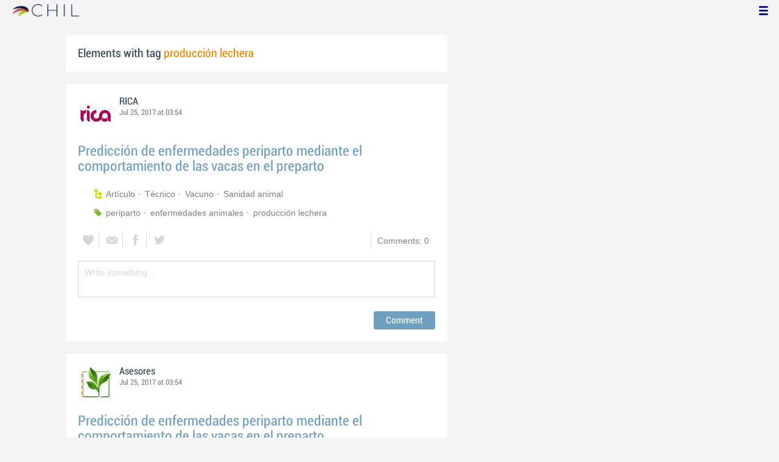

--- FILE ---
content_type: text/html; charset=utf-8
request_url: https://chil.me/tag/producci%C3%B3n%20lechera
body_size: 6499
content:
<!DOCTYPE html>
<html xmlns:fb="http://ogp.me/ns/fb#">
<head>
    <meta http-equiv="Content-Type" content="text/html; charset=utf-8" />
    <meta charset="utf-8" />
    <title>Contents with tag 'producción lechera'</title>
    <link href="/favicon.ico" rel="shortcut icon" type="image/x-icon" />
    
    <link href="/Content/themes/base/jquery.ui.core.css" rel="stylesheet"/>
<link href="/Content/themes/base/jquery.ui.resizable.css" rel="stylesheet"/>
<link href="/Content/themes/base/jquery.ui.selectable.css" rel="stylesheet"/>
<link href="/Content/themes/base/jquery.ui.autocomplete.css" rel="stylesheet"/>
<link href="/Content/themes/base/jquery.ui.slider.css" rel="stylesheet"/>
<link href="/Content/themes/base/jquery.ui.datepicker.css" rel="stylesheet"/>
<link href="/Content/themes/base/jquery.ui.progressbar.css" rel="stylesheet"/>
<link href="/Content/themes/base/jquery.ui.theme.css" rel="stylesheet"/>

    <link href="/Content/default.css" rel="stylesheet"/>
<link href="/Content/Profile.css" rel="stylesheet"/>
<link href="/Content/Feeds.css" rel="stylesheet"/>
<link href="/Content/Share.css" rel="stylesheet"/>
<link href="/Content/Files.css" rel="stylesheet"/>
<link href="/Content/Contacts.css" rel="stylesheet"/>
<link href="/Content/Event.css" rel="stylesheet"/>
<link href="/Content/Messaging.css" rel="stylesheet"/>
<link href="/Content/Tagging.css" rel="stylesheet"/>
<link href="/Content/Post.css" rel="stylesheet"/>
<link href="/Content/Common.css" rel="stylesheet"/>
<link href="/content/popup.geolocation.css" rel="stylesheet"/>

    
    <link href="/Scripts/libs/jquery/jcrop/jquery.Jcrop.css" rel="stylesheet"/>

    <style type="text/css">
        .twitter-tweet {
            margin: 10px auto !important;
        }
    </style>

<script>
  (function(i,s,o,g,r,a,m){i['GoogleAnalyticsObject']=r;i[r]=i[r]||function(){
  (i[r].q=i[r].q||[]).push(arguments)},i[r].l=1*new Date();a=s.createElement(o),
  m=s.getElementsByTagName(o)[0];a.async=1;a.src=g;m.parentNode.insertBefore(a,m)
  })(window,document,'script','//www.google-analytics.com/analytics.js','ga');

  ga('create', 'UA-51159158-1', 'auto');
  ga('send', 'pageview');
</script>

</head>
<body>
<div class="identity-menu">
    <h1 class="logo-title"> <!--<a href="/">CHIL.<span>ME</span></a> --></h1>
    

    <!--
    <div id="content-lookup-wrapper">
        <input type="text" id="content-lookup" placeholder="Find people, organizations or groups" />
        <div id="content-lookup-menu" class="actor-suggest"></div>
    </div>
         -->
    <nav>
  <div class="user-menu">
    <input type="checkbox" id="ch-display-usermenu">
    <label class="ch-display-usermenu" for="ch-display-usermenu"><i class="fonticon-Menu"></i></label>
    <div>
      <ul>
       <li>
            <a href="#" title="Login" class="ch-btn-login" title="Login">
                <span><i class="fonticon-User"></i>Login</span>
            </a>
      </li>
      <li>
        <a href="/register" title="Register" class="password" title="Register">
          <span><i class="fonticon-Lock"></i>Register</span>
        </a>
      </li>
    </ul>
  </div>
</div>


    </nav>
</div>


    <div id="wrapper">
        <div>
            <section>
                <div>
                    <div class="content">
                        
<div class="box-style">
    <h3 class="tag-selected">Elements with tag <span>producción lechera</span></h3>
</div>

<div class="ch-feeds-stream">

<div class="feed-item " >


<div class="feed-header">
    <div class="feed-author">
        <img src="https://chilmedia.org/v2/media/85cb2758-6c8d-4a2f-abf6-508f4f1a237a.jpg?w=58&amp;h=58&amp;mode=crop&amp;anchor=topcenter&amp;scale=both" />
        <div class="info-author">
<a class="profile-link" data-id="128901" href="https://rica.chil.me">RICA</a>
        </div>
        <div class="feed-info">
            <span class="feed-date">
                
Jul 25, 2017 at 03:54            </span>
        </div>
    </div>

    </div>



 

<div class="feed-data">
    <div class="feed-author-comment">
            <div>
                <a href="http://ricagroalimentacion.es//post/prediccion-de-enfermedades-periparto-mediante-el-comportamiento-de-las-vacas-en--150725" class="title-post relative-url ch-link" data-obj-id="p150725">Predicción de enfermedades periparto mediante el comportamiento de las vacas en el preparto</a>
            </div>

    </div>
    
    <div class="feed-post-details">

    <div class="feed-categories set-icon">
            <a href="/Category/Objects?categoryId=57447&amp;slug=articulo&amp;pageIndex=0">Art&#237;culo</a>
            <a href="/Category/Objects?categoryId=57497&amp;slug=tecnico&amp;pageIndex=0">T&#233;cnico</a>
            <a href="/Category/Objects?categoryId=59060&amp;slug=vacuno&amp;pageIndex=0">Vacuno</a>
            <a href="/Category/Objects?categoryId=59063&amp;slug=sanidad-animal&amp;pageIndex=0">Sanidad animal</a>
    </div>




    <div class="set-icon feed-tags">
            <a href="/tag/periparto">periparto</a>
            <a href="/tag/enfermedades%20animales">enfermedades animales</a>
            <a href="/tag/producci%C3%B3n%20lechera">producci&#243;n lechera</a>
    </div>



    </div>


<div class=share-holder data-ot="post" data-id="150725">

<div class="feed-share">    
	<nav>
		<ul>
			<li>
				    <a title="Like" class="ch-iconadd-like fonticon-Heart" data-obj-id="150725" data-obj-type="post"></a>
                <a class="likes-count" data-obj-id="150725" data-type="post" style=display:none;>
                    <span data-obj-id="150725">0</span>
                </a>
			</li>
            <li>
                <a title="Share by email" class="ch-iconmail fonticon-Mail" rel="nofollow" data-obj-id="p150725"></a>
            </li>
			<li>                
                <a title="Share on Facebook" class="ch-iconfcb fonticon-Facebook" rel="nofollow" data-obj-id="p150725"></a>       
			</li>
			<li>
                <a title="Share on Twitter" class="ch-icontwitter fonticon-Twitter" rel="nofollow" data-obj-id="p150725"></a>
			</li>
		</ul>
	</nav>
        <div class="feed-comments-info">
            <a href="/post/150725/comments" class="view-all-comments">
                Comments: 0
            </a>
        </div>      
               
</div><div class="feed-comments">
</div>
<div class="comment-box">
    <form class="form-comment" method="post" action="/add-comment">
        <input name="__RequestVerificationToken" type="hidden" value="X44HBLuzhuPUcHQA_Uxy8t0iXon5-jl0mpRGsEbDpcp6BAVPuyKHxl7VRgyU7g9AcRH4HVPibOvF0Er5UHE2KU9pNwQmOZOrrgOlK0kEcgw1" />
        <input type="hidden" value="150725" name="graphObjectId" />
        <input type="hidden" value="post" name="objectType" />
        <textarea class="form-comment-text" rows="1" placeholder="Write something..." name="message" style="height: 15px;" ></textarea>
        <div class="share-box-comment">                                                                                        
            <input type="submit" class="button-comment button-submit" value="Comment" />
            <i class="loading-ico saving-comment"></i> 
        </div>
    </form>                                    
</div>

   
</div>






</div>






</div>





<div class="feed-item " >


<div class="feed-header">
    <div class="feed-author">
        <img src="https://chilmedia.org/v2/media/f3135666-2f7a-41a1-ad50-87a894018e81.jpg?w=58&amp;h=58&amp;mode=crop&amp;anchor=topcenter&amp;scale=both" />
        <div class="info-author">
<a class="profile-link" data-id="55607" href="https://aprogip.chil.me">Asesores</a>
        </div>
        <div class="feed-info">
            <span class="feed-date">
                
Jul 25, 2017 at 03:54            </span>
        </div>
    </div>

    </div>



 

<div class="feed-data">
    <div class="feed-author-comment">
            <div>
                <a href="https://asesoresaragon.org/post/prediccion-de-enfermedades-periparto-mediante-el-comportamiento-de-las-vacas-en--470889" class="title-post relative-url ch-link" data-obj-id="p470889">Predicción de enfermedades periparto mediante el comportamiento de las vacas en el preparto</a>
            </div>

    </div>
    
    <div class="feed-post-details">

    <div class="feed-categories set-icon">
            <a href="/Category/Objects?categoryId=60738&amp;slug=articulo&amp;pageIndex=0">Art&#237;culo</a>
            <a href="/Category/Objects?categoryId=60778&amp;slug=vacuno&amp;pageIndex=0">Vacuno</a>
            <a href="/Category/Objects?categoryId=60781&amp;slug=sanidad-animal&amp;pageIndex=0">Sanidad animal</a>
    </div>




    <div class="set-icon feed-tags">
            <a href="/tag/periparto">periparto</a>
            <a href="/tag/enfermedades%20animales">enfermedades animales</a>
            <a href="/tag/producci%C3%B3n%20lechera">producci&#243;n lechera</a>
    </div>



    </div>


<div class=share-holder data-ot="post" data-id="470889">

<div class="feed-share">    
	<nav>
		<ul>
			<li>
				    <a title="Like" class="ch-iconadd-like fonticon-Heart" data-obj-id="470889" data-obj-type="post"></a>
                <a class="likes-count" data-obj-id="470889" data-type="post" style=display:none;>
                    <span data-obj-id="470889">0</span>
                </a>
			</li>
            <li>
                <a title="Share by email" class="ch-iconmail fonticon-Mail" rel="nofollow" data-obj-id="p470889"></a>
            </li>
			<li>                
                <a title="Share on Facebook" class="ch-iconfcb fonticon-Facebook" rel="nofollow" data-obj-id="p470889"></a>       
			</li>
			<li>
                <a title="Share on Twitter" class="ch-icontwitter fonticon-Twitter" rel="nofollow" data-obj-id="p470889"></a>
			</li>
		</ul>
	</nav>
        <div class="feed-comments-info">
            <a href="/post/470889/comments" class="view-all-comments">
                Comments: 0
            </a>
        </div>      
               
</div><div class="feed-comments">
</div>
<div class="comment-box">
    <form class="form-comment" method="post" action="/add-comment">
        <input name="__RequestVerificationToken" type="hidden" value="QQ6nwe54z4LkxYyu-7CSTwGieJoUcpofENaQ2tmDc2ex_Yo27v9lnuTInrMVdMPLPV-rgGLA_e1OA14Hfq_GeeVoD8FqLMmcq75DVYkS_J01" />
        <input type="hidden" value="470889" name="graphObjectId" />
        <input type="hidden" value="post" name="objectType" />
        <textarea class="form-comment-text" rows="1" placeholder="Write something..." name="message" style="height: 15px;" ></textarea>
        <div class="share-box-comment">                                                                                        
            <input type="submit" class="button-comment button-submit" value="Comment" />
            <i class="loading-ico saving-comment"></i> 
        </div>
    </form>                                    
</div>

   
</div>






</div>






</div>






<div class="feed-item">


<div class="feed-header">
    <div class="feed-author">
        <img src="https://chilmedia.org/v2/media/50c796da-4c06-45eb-809a-0cc8477b3441.jpg?w=58&amp;h=58&amp;mode=crop&amp;anchor=topcenter&amp;scale=both" />
        <div class="info-author">
<a class="profile-link" data-id="66410" href="https://chil.me/mahlorenzo">Miguel  Lorenzo</a>
                - <a href="https://chilorg.chil.me" class="profile-link">chilorg</a>
        </div>
        <div class="feed-info">
            <span class="feed-date">
                
Jun 03, 2013 at 15:00            </span>
        </div>
    </div>

    </div>





<div class="feed-data">
        <div class="cover-wrapper">
            <a href="https://chilorg.chil.me/post/advierten-de-que-la-desaparicion-de-las-cuotas-lacteas-acabara-con-los-ganaderos-72883">
                <h2 class="title relative-url ch-link" data-obj-id="p72883">Advierten de que la desaparición de las cuotas lácteas acabará con los ganaderos</h2>
                <div class="cover-img-wrapper">
                    <img src="https://chilmedia.org/v2/media/ae91ea34-d133-4725-ab27-ae029bc6e15c.jpg?w=627&h=244&mode=crop&scale=both" />
                </div>
            </a>
        </div>
    <div class="feed-author-comment">
        <div class="feed-post-source">
        </div>
        <p>Consideró por ello que el Gobierno de Cantabria debe mantener "una actitud absolutamente firme" y dotarse de "herramientas eficaces de gestión de mercado", dado que existen estudios que constatan que un aumento de producción de apenas el 1 por ciento puede llegar a provocar una reducción de los precios del 10 por ciento</p>
    </div>
    <div class="feed-post-details">

    <div class="feed-categories set-icon">
            <a href="/Category/Objects?categoryId=55622&amp;slug=ganaderia&amp;pageIndex=0">Ganader&#237;a</a>
    </div>




    <div class="set-icon feed-tags">
            <a href="/tag/cuotas%20l%C3%A1cteas">cuotas l&#225;cteas</a>
            <a href="/tag/ganaderos">ganaderos</a>
            <a href="/tag/ganaderos%20de%20leche">ganaderos de leche</a>
            <a href="/tag/leche">leche</a>
            <a href="/tag/producci%C3%B3n%20lactea">producci&#243;n lactea</a>
            <a href="/tag/producci%C3%B3n%20lechera">producci&#243;n lechera</a>
            <a href="/tag/sector%20l%C3%A1cteo">sector l&#225;cteo</a>
    </div>



    
    </div>


<div class=share-holder data-ot="post" data-id="72883">

<div class="feed-share">    
	<nav>
		<ul>
			<li>
				    <a title="Like" class="ch-iconadd-like fonticon-Heart" data-obj-id="72883" data-obj-type="post"></a>
                <a class="likes-count" data-obj-id="72883" data-type="post" style=display:none;>
                    <span data-obj-id="72883">0</span>
                </a>
			</li>
            <li>
                <a title="Share by email" class="ch-iconmail fonticon-Mail" rel="nofollow" data-obj-id="p72883"></a>
            </li>
			<li>                
                <a title="Share on Facebook" class="ch-iconfcb fonticon-Facebook" rel="nofollow" data-obj-id="p72883"></a>       
			</li>
			<li>
                <a title="Share on Twitter" class="ch-icontwitter fonticon-Twitter" rel="nofollow" data-obj-id="p72883"></a>
			</li>
		</ul>
	</nav>
        <div class="feed-comments-info">
            <a href="/post/72883/comments" class="view-all-comments">
                Comments: 0
            </a>
        </div>      
               
</div><div class="feed-comments">
</div>
<div class="comment-box">
    <form class="form-comment" method="post" action="/add-comment">
        <input name="__RequestVerificationToken" type="hidden" value="VFA718wVy_O567KVEuGgO244sY4pmqep9RrTAupxS3dmwuY-MOAuGyk4hHte0SkDS0lmmJ1O_vMCLzWOeK-nwh9I93rWkdzRCHCEBNYHpuc1" />
        <input type="hidden" value="72883" name="graphObjectId" />
        <input type="hidden" value="post" name="objectType" />
        <textarea class="form-comment-text" rows="1" placeholder="Write something..." name="message" style="height: 15px;" ></textarea>
        <div class="share-box-comment">                                                                                        
            <input type="submit" class="button-comment button-submit" value="Comment" />
            <i class="loading-ico saving-comment"></i> 
        </div>
    </form>                                    
</div>

   
</div>






</div>












</div>






<div class="feed-item">


<div class="feed-header">
    <div class="feed-author">
        <img src="https://chilmedia.org/v2/media/50c796da-4c06-45eb-809a-0cc8477b3441.jpg?w=58&amp;h=58&amp;mode=crop&amp;anchor=topcenter&amp;scale=both" />
        <div class="info-author">
<a class="profile-link" data-id="66410" href="https://chil.me/mahlorenzo">Miguel  Lorenzo</a>
                - <a href="https://chilorg.chil.me" class="profile-link">chilorg</a>
        </div>
        <div class="feed-info">
            <span class="feed-date">
                
Apr 08, 2013 at 15:00            </span>
        </div>
    </div>

    </div>





<div class="feed-data">
        <div class="cover-wrapper">
            <a href="https://chilorg.chil.me/post/usando-la-vitamina-d-para-tratar-la-mastitis-en-las-vacas-lecheras-72813">
                <h2 class="title relative-url ch-link" data-obj-id="p72813">Usando la vitamina D para tratar la mastitis en las vacas lecheras</h2>
                <div class="cover-img-wrapper">
                    <img src="https://chilmedia.org/v2/media/9528c840-37c3-4008-a7c0-5d1e2b064ef2.jpg?w=627&h=244&mode=crop&scale=both" />
                </div>
            </a>
        </div>
    <div class="feed-author-comment">
        <div class="feed-post-source">
        </div>
        <p>Un remedio natural que retrasa la infección conocida como la mastitis y reduce su severidad en las vacas lecheras está siendo estudiado por científicos del Servicio de Investigación Agrícola(ARS).</p>
    </div>
    <div class="feed-post-details">

    <div class="feed-categories set-icon">
            <a href="/Category/Objects?categoryId=55622&amp;slug=ganaderia&amp;pageIndex=0">Ganader&#237;a</a>
    </div>




    <div class="set-icon feed-tags">
            <a href="/tag/leche">leche</a>
            <a href="/tag/mastitis">mastitis</a>
            <a href="/tag/producci%C3%B3n%20lechera">producci&#243;n lechera</a>
            <a href="/tag/sector%20l%C3%A1cteo">sector l&#225;cteo</a>
            <a href="/tag/tratamientos">tratamientos</a>
            <a href="/tag/vacas%20lecheras">vacas lecheras</a>
            <a href="/tag/vitamina%20d">vitamina d</a>
    </div>



    
    </div>


<div class=share-holder data-ot="post" data-id="72813">

<div class="feed-share">    
	<nav>
		<ul>
			<li>
				    <a title="Like" class="ch-iconadd-like fonticon-Heart" data-obj-id="72813" data-obj-type="post"></a>
                <a class="likes-count" data-obj-id="72813" data-type="post" style=display:none;>
                    <span data-obj-id="72813">0</span>
                </a>
			</li>
            <li>
                <a title="Share by email" class="ch-iconmail fonticon-Mail" rel="nofollow" data-obj-id="p72813"></a>
            </li>
			<li>                
                <a title="Share on Facebook" class="ch-iconfcb fonticon-Facebook" rel="nofollow" data-obj-id="p72813"></a>       
			</li>
			<li>
                <a title="Share on Twitter" class="ch-icontwitter fonticon-Twitter" rel="nofollow" data-obj-id="p72813"></a>
			</li>
		</ul>
	</nav>
        <div class="feed-comments-info">
            <a href="/post/72813/comments" class="view-all-comments">
                Comments: 0
            </a>
        </div>      
               
</div><div class="feed-comments">
</div>
<div class="comment-box">
    <form class="form-comment" method="post" action="/add-comment">
        <input name="__RequestVerificationToken" type="hidden" value="h18UT7fjATIkrFuWm-FbwGsxhBxvbm9eifMw4J6M81fRgWJzrW_WY8JUQ7u17ALDPqQ45lpHHszBCos8DFHeLL-EBNJAq4pomrJ-6x3zVC81" />
        <input type="hidden" value="72813" name="graphObjectId" />
        <input type="hidden" value="post" name="objectType" />
        <textarea class="form-comment-text" rows="1" placeholder="Write something..." name="message" style="height: 15px;" ></textarea>
        <div class="share-box-comment">                                                                                        
            <input type="submit" class="button-comment button-submit" value="Comment" />
            <i class="loading-ico saving-comment"></i> 
        </div>
    </form>                                    
</div>

   
</div>






</div>












</div>






<div class="feed-item">


<div class="feed-header">
    <div class="feed-author">
        <img src="https://chilmedia.org/423.jpg?w=58&amp;h=58&amp;mode=crop&amp;anchor=topcenter&amp;scale=both" />
        <div class="info-author">
<a class="profile-link" data-id="2434" href="https://bienvenidos-al-campo.chil.me">Bienvenidos al Campo</a>
        </div>
        <div class="feed-info">
            <span class="feed-date">
                
May 27, 2014 at 02:29            </span>
        </div>
    </div>

    </div>





<div class="feed-data">
        <div class="cover-wrapper">
            <a href="https://bienvenidos-al-campo.chil.me/post/las-vacas-con-nombre-propio-dan-mas-leche-segun-estudio-34483">
                <h2 class="title relative-url ch-link" data-obj-id="p34483">Las vacas con nombre propio dan más leche, según estudio</h2>
                <div class="cover-img-wrapper">
                    <img src="https://chilmedia.org/v2/media/6ba7affc-1ccf-4f78-88ac-c97e73da7530.jpg?w=627&h=244&mode=crop&scale=both" />
                </div>
            </a>
        </div>
    <div class="feed-author-comment">
        <div class="feed-post-source">
                    <div class="feed-url ellipsis">
                        <span class="icon-url">
                            <img src="https://www.google.com/s2/favicons?domain_url=http://www.larazon.es" />
                        </span>
                        <a href="http://www.larazon.es/detalle_hemeroteca/noticias/LA_RAZON_83735/las-vacas-con-nombre-propio-producen-mas-leche-concluye-la-universidad-de-newcastle#.Ttt15djfd9EMPIp" target="_blank">La Raz&#243;n</a>
                    </div>
        </div>
        <p>Poner nombre a cada vaca de un rebaño podría parecer una locura. Pero un equipo de científicos de la Universidad de Newcastle ha demostrado que esta práctica aumenta la producción de leche sin ningún coste adicional.</p>
    </div>
    <div class="feed-post-details">

    <div class="feed-categories set-icon">
            <a href="/Category/Objects?categoryId=2481&amp;slug=leche&amp;pageIndex=0">Leche</a>
    </div>




    <div class="set-icon feed-tags">
            <a href="/tag/leche">leche</a>
            <a href="/tag/vaca">vaca</a>
            <a href="/tag/investigaci%C3%B3n">investigaci&#243;n</a>
            <a href="/tag/ganaderia">ganaderia</a>
            <a href="/tag/producci%C3%B3n%20lechera">producci&#243;n lechera</a>
    </div>



    
    </div>


<div class=share-holder data-ot="post" data-id="34483">

<div class="feed-share">    
	<nav>
		<ul>
			<li>
				    <a title="Like" class="ch-iconadd-like fonticon-Heart" data-obj-id="34483" data-obj-type="post"></a>
                <a class="likes-count" data-obj-id="34483" data-type="post" style=display:none;>
                    <span data-obj-id="34483">0</span>
                </a>
			</li>
            <li>
                <a title="Share by email" class="ch-iconmail fonticon-Mail" rel="nofollow" data-obj-id="p34483"></a>
            </li>
			<li>                
                <a title="Share on Facebook" class="ch-iconfcb fonticon-Facebook" rel="nofollow" data-obj-id="p34483"></a>       
			</li>
			<li>
                <a title="Share on Twitter" class="ch-icontwitter fonticon-Twitter" rel="nofollow" data-obj-id="p34483"></a>
			</li>
		</ul>
	</nav>
        <div class="feed-comments-info">
            <a href="/post/34483/comments" class="view-all-comments">
                Comments: 0
            </a>
        </div>      
               
</div><div class="feed-comments">
</div>
<div class="comment-box">
    <form class="form-comment" method="post" action="/add-comment">
        <input name="__RequestVerificationToken" type="hidden" value="uO16RgsbwqoupmpjcmGpvspyZIeN8zZ32q-6xFIztq_h7XuKlLJcANUkeuaKCBfbBqfN7OMKxWEJRt_CU8UhLZeylGkxhnCPkLHj5AtyRLg1" />
        <input type="hidden" value="34483" name="graphObjectId" />
        <input type="hidden" value="post" name="objectType" />
        <textarea class="form-comment-text" rows="1" placeholder="Write something..." name="message" style="height: 15px;" ></textarea>
        <div class="share-box-comment">                                                                                        
            <input type="submit" class="button-comment button-submit" value="Comment" />
            <i class="loading-ico saving-comment"></i> 
        </div>
    </form>                                    
</div>

   
</div>






</div>












</div>






<div class="feed-item">


<div class="feed-header">
    <div class="feed-author">
        <img src="https://chilmedia.org/423.jpg?w=58&amp;h=58&amp;mode=crop&amp;anchor=topcenter&amp;scale=both" />
        <div class="info-author">
<a class="profile-link" data-id="2434" href="https://bienvenidos-al-campo.chil.me">Bienvenidos al Campo</a>
        </div>
        <div class="feed-info">
            <span class="feed-date">
                
Apr 03, 2014 at 10:17            </span>
        </div>
    </div>

    </div>





<div class="feed-data">
        <div class="cover-wrapper">
            <a href="https://bienvenidos-al-campo.chil.me/post/c2bfproduce-la-misma-cantidad-de-leche-una-vaca-si-pare-una-ternera-o-un-ternero-2683">
                <h2 class="title relative-url ch-link" data-obj-id="p2683">¿Produce la misma cantidad de leche una vaca si pare una ternera o un ternero?</h2>
                <div class="cover-img-wrapper">
                    <img src="https://chilmedia.org/v2/media/6d2f5db8-e346-460d-9afa-2dbb8adc4550.jpg?w=627&h=244&mode=crop&scale=both" />
                </div>
            </a>
        </div>
    <div class="feed-author-comment">
        <div class="feed-post-source">
                    <div class="feed-url ellipsis">
                        <span class="icon-url">
                            <img src="https://www.google.com/s2/favicons?domain_url=http://www.agrodigital.com" />
                        </span>
                        <a href="http://www.agrodigital.com/PlArtStd.asp?CodArt=94701" target="_blank">AgroDigital</a>
                    </div>
        </div>
        <p>La respuesta a esta pregunta es que no. El sexo de la cría va a influir en la producción láctea de la madre, según ha puesto de manifiesto una investigación llevada a cabo por científicos de la Universidad de Harvard y de Kansas. </p>
    </div>
    <div class="feed-post-details">

    <div class="feed-categories set-icon">
            <a href="/Category/Objects?categoryId=2481&amp;slug=leche&amp;pageIndex=0">Leche</a>
    </div>




    <div class="set-icon feed-tags">
            <a href="/tag/leche">leche</a>
            <a href="/tag/vaca">vaca</a>
            <a href="/tag/producci%C3%B3n%20lechera">producci&#243;n lechera</a>
            <a href="/tag/ternera">ternera</a>
            <a href="/tag/ternero">ternero</a>
            <a href="/tag/i%2bd%2bi">i+d+i</a>
            <a href="/tag/investigaci%C3%B3n">investigaci&#243;n</a>
    </div>



    
    </div>


<div class=share-holder data-ot="post" data-id="2683">

<div class="feed-share">    
	<nav>
		<ul>
			<li>
				    <a title="Like" class="ch-iconadd-like fonticon-Heart" data-obj-id="2683" data-obj-type="post"></a>
                <a class="likes-count" data-obj-id="2683" data-type="post" style=display:none;>
                    <span data-obj-id="2683">0</span>
                </a>
			</li>
            <li>
                <a title="Share by email" class="ch-iconmail fonticon-Mail" rel="nofollow" data-obj-id="p2683"></a>
            </li>
			<li>                
                <a title="Share on Facebook" class="ch-iconfcb fonticon-Facebook" rel="nofollow" data-obj-id="p2683"></a>       
			</li>
			<li>
                <a title="Share on Twitter" class="ch-icontwitter fonticon-Twitter" rel="nofollow" data-obj-id="p2683"></a>
			</li>
		</ul>
	</nav>
        <div class="feed-comments-info">
            <a href="/post/2683/comments" class="view-all-comments">
                Comments: 0
            </a>
        </div>      
               
</div><div class="feed-comments">
</div>
<div class="comment-box">
    <form class="form-comment" method="post" action="/add-comment">
        <input name="__RequestVerificationToken" type="hidden" value="oHqz43x5I0H9dlYtCFBQTSA61a2rHrqxnU_cu56kWuH_2lSU6lnPkLf7mdwMER-zL5HkXPZ9bzrNS3jQdFylOG1dmiz2R4hrgBEC7zZQzhk1" />
        <input type="hidden" value="2683" name="graphObjectId" />
        <input type="hidden" value="post" name="objectType" />
        <textarea class="form-comment-text" rows="1" placeholder="Write something..." name="message" style="height: 15px;" ></textarea>
        <div class="share-box-comment">                                                                                        
            <input type="submit" class="button-comment button-submit" value="Comment" />
            <i class="loading-ico saving-comment"></i> 
        </div>
    </form>                                    
</div>

   
</div>






</div>












</div>






<div class="feed-item">


<div class="feed-header">
    <div class="feed-author">
        <img src="https://chilmedia.org/423.jpg?w=58&amp;h=58&amp;mode=crop&amp;anchor=topcenter&amp;scale=both" />
        <div class="info-author">
<a class="profile-link" data-id="2434" href="https://bienvenidos-al-campo.chil.me">Bienvenidos al Campo</a>
        </div>
        <div class="feed-info">
            <span class="feed-date">
                
Apr 03, 2014 at 09:48            </span>
        </div>
    </div>

    </div>





<div class="feed-data">
        <div class="cover-wrapper">
            <a href="https://bienvenidos-al-campo.chil.me/post/las-cuentas-del-lechero-2639">
                <h2 class="title relative-url ch-link" data-obj-id="p2639">Las cuentas del lechero</h2>
                <div class="cover-img-wrapper">
                    <img src="https://chilmedia.org/v2/media/e3291b61-26c4-4da7-af53-0816060976f0.jpg?w=627&h=244&mode=crop&scale=both" />
                </div>
            </a>
        </div>
    <div class="feed-author-comment">
        <div class="feed-post-source">
                    <div class="feed-url ellipsis">
                        <span class="icon-url">
                            <img src="https://www.google.com/s2/favicons?domain_url=http://www.rtve.es" />
                        </span>
                        <a href="http://www.rtve.es/television/20131223/cuentas-del-lechero/831541.shtml" target="_blank">RTVE</a>
                    </div>
        </div>
        <p>En los últimos 10 años España ha pasado de 140.000 a 20 mil granjas. El precio de la leche empieza a recuperarse y eso sirve para pagar deudas. Los ganaderos denuncian que los distribuidores son los que fijan el precio final. Se quejan de que hay supermercados que venden el precio a la baja, por debajo del coste </p>
    </div>
    <div class="feed-post-details">

    <div class="feed-categories set-icon">
            <a href="/Category/Objects?categoryId=2481&amp;slug=leche&amp;pageIndex=0">Leche</a>
    </div>




    <div class="set-icon feed-tags">
            <a href="/tag/lechero">lechero</a>
            <a href="/tag/leche">leche</a>
            <a href="/tag/producci%C3%B3n%20lechera">producci&#243;n lechera</a>
            <a href="/tag/granjas%20de%20leche">granjas de leche</a>
            <a href="/tag/producci%C3%B3n%20lactea">producci&#243;n lactea</a>
    </div>



    
    </div>


<div class=share-holder data-ot="post" data-id="2639">

<div class="feed-share">    
	<nav>
		<ul>
			<li>
				    <a title="Like" class="ch-iconadd-like fonticon-Heart" data-obj-id="2639" data-obj-type="post"></a>
                <a class="likes-count" data-obj-id="2639" data-type="post" style=display:none;>
                    <span data-obj-id="2639">0</span>
                </a>
			</li>
            <li>
                <a title="Share by email" class="ch-iconmail fonticon-Mail" rel="nofollow" data-obj-id="p2639"></a>
            </li>
			<li>                
                <a title="Share on Facebook" class="ch-iconfcb fonticon-Facebook" rel="nofollow" data-obj-id="p2639"></a>       
			</li>
			<li>
                <a title="Share on Twitter" class="ch-icontwitter fonticon-Twitter" rel="nofollow" data-obj-id="p2639"></a>
			</li>
		</ul>
	</nav>
        <div class="feed-comments-info">
            <a href="/post/2639/comments" class="view-all-comments">
                Comments: 0
            </a>
        </div>      
               
</div><div class="feed-comments">
</div>
<div class="comment-box">
    <form class="form-comment" method="post" action="/add-comment">
        <input name="__RequestVerificationToken" type="hidden" value="ocAB0JO17T_eREbtlrcXfWS96BJvex3B7tBZFS3ciiEs6WAFbTuTxuA_V2W18kqZbHhaKN6GsZ4hC0cA4V8PPC5ttBpVCZeoxTL1aGk61YA1" />
        <input type="hidden" value="2639" name="graphObjectId" />
        <input type="hidden" value="post" name="objectType" />
        <textarea class="form-comment-text" rows="1" placeholder="Write something..." name="message" style="height: 15px;" ></textarea>
        <div class="share-box-comment">                                                                                        
            <input type="submit" class="button-comment button-submit" value="Comment" />
            <i class="loading-ico saving-comment"></i> 
        </div>
    </form>                                    
</div>

   
</div>






</div>












</div>





</div>
<div class="more-feeds-wrapper">
    <div class="loading-txt loading-more">Loading, please wait...</div>
</div>



                    </div>
                </div>
            </section>
            <aside class="side-right">

    
            </aside>
        </div>
    </div>
    <footer id="footer">
<div class="section-footer">
    <p></p>
    <br class="clear" />
</div>
    </footer>
<div id="fb-root"></div>
<script type="text/javascript" src="/Scripts/jquery-1.7.2.min.js"></script>
<script src="/Scripts/modernizr-2.5.3.js"></script>

<script src="/Scripts/libs/jquery/jquery-ui-1.10.3.custom.js"></script>
<script src="/Scripts/libs/jquery/jquery.validate.js"></script>
<script src="/Scripts/libs/jquery/jquery.validate.unobtrusive.js"></script>
<script src="/Scripts/libs/jquery/jquery.tools.all.js"></script>
<script src="/Scripts/libs/jquery/jquery.autoresize.js"></script>
<script src="/Scripts/libs/jquery/jquery.form.js"></script>
<script src="/Scripts/libs/jquery/scrollpagination.js"></script>
<script src="/Scripts/libs/jquery/jquery.sbscroller.js"></script>
<script src="/Scripts/libs/jquery/jquery.mousewheel.js"></script>
<script src="/Scripts/libs/jquery/jquery.autoSuggest.js"></script>

<script src="/Scripts/settings.js"></script>
<script src="/Scripts/libs/utils.js"></script>
<script src="/Scripts/App/core.js"></script>
<script src="/Scripts/App/localization.js"></script>
<script src="/Scripts/App/ui.js"></script>
<script src="/Scripts/App/dialogs.js"></script>
<script src="/Scripts/App/news-feeds-stream.js"></script>
<script src="/Scripts/App/postform.simple-post.js"></script>
<script src="/Scripts/App/postform.question-post.js"></script>
<script src="/Scripts/App/postform.publi-post.js"></script>
<script src="/Scripts/App/postform.event-post.js"></script>
<script src="/Scripts/App/postform.news-post.js"></script>
<script src="/Scripts/App/postform.document-post.js"></script>
<script src="/Scripts/App/postform.link-post.js"></script>
<script src="/Scripts/App/likes.js"></script>
<script src="/Scripts/App/comments.js"></script>
<script src="/Scripts/App/followers.js"></script>
<script src="/Scripts/App/jsoneditor.js"></script>
<script src="/Scripts/App/formedit.js"></script>
<script src="/Scripts/App/profile.js"></script>
<script src="/Scripts/App/fs.js"></script>
<script src="/Scripts/App/fs.fileExplorer.js"></script>
<script src="/Scripts/App/fs.fileUploader.js"></script>
<script src="/Scripts/App/fs.filePicker.js"></script>
<script src="/Scripts/App/fs.fileManager.js"></script>
<script src="/Scripts/App/contactManager.js"></script>
<script src="/Scripts/App/embedplayer.js"></script>
<script src="/Scripts/App/geolocation.js"></script>
<script src="/Scripts/App/photoviewer.js"></script>
<script src="/Scripts/App/socialNetwork.js"></script>
<script src="/Scripts/App/htmlExpandable.js"></script>
<script src="/Scripts/App/organization.js"></script>
<script src="/Scripts/App/detectmobilebrowser.js"></script>
<script src="/Scripts/App/messaging.js"></script>
<script src="/Scripts/App/linkForm.js"></script>
<script src="/Scripts/App/products.js"></script>
<script src="/Scripts/App/badges.js"></script>
<script src="/Scripts/App/attachmentsManager.js"></script>
<script src="/Scripts/App/website.js"></script>
<script src="/Scripts/App/catalog.js"></script>
<script src="/Scripts/App/categories.js"></script>
<script src="/Scripts/App/categoriespicker.js"></script>
<script src="/Scripts/App/rolespicker.js"></script>
<script src="/Scripts/App/events.js"></script>
<script src="/Scripts/App/posts.js"></script>
<script src="/Scripts/App/tags.js"></script>
<script src="/Scripts/App/actors.js"></script>
<script src="/Scripts/App/projects.js"></script>
<script src="/Scripts/App/projectsList.js"></script>
<script src="/Scripts/App/login.js"></script>
<script src="/Scripts/App/widgets.profile.js"></script>
<script src="/Scripts/App/widgets.lists.js"></script>
<script src="/Scripts/App/followButton.js"></script>
<script src="/Scripts/App/actorsAutocomplete.js"></script>
<script src="/Scripts/App/listsManager.js"></script>
<script src="/Scripts/App/newsFeedsManager.js"></script>
<script src="/Scripts/App/account.js"></script>
<script src="/Scripts/App/tabs.js"></script>
<script src="/Scripts/App/notificationsWidget.js"></script>
<script src="/Scripts/App/popupDocument.js"></script>
<script src="/Scripts/App/controlPanel.js"></script>
<script src="/Scripts/App/listspicker.js"></script>
<script src="/Scripts/App/zonesManager.js"></script>
<script src="/Scripts/App/mobileConfiguration.js"></script>
<script src="/Scripts/App/slider.editor.js"></script>
<script src="/Scripts/App/image.editor.js"></script>


<script type="text/javascript">
    $(function () {
App.NewsFeedsStream.setup({"more":"/tag/producción lechera/page-{0}"});
App.setupMenu();
});
    
    $(function() {
        $.getScript('//connect.facebook.net/es_ES/all.js', function () {
            FB.init({
                appId: '267165023324021',
                status: true,
                cookie: true,
                xfbml: true
            });
        });

        var po = document.createElement('script'); po.type = 'text/javascript'; po.async = true;
        po.src = 'https://apis.google.com/js/client:plusone.js';
        var s = document.getElementsByTagName('script')[0]; s.parentNode.insertBefore(po, s);
    });
</script>


<script type="text/javascript" src="https://appleid.cdn-apple.com/appleauth/static/jsapi/appleid/1/en_US/appleid.auth.js"></script>

    
    <script type="text/javascript" src="https://maps.googleapis.com/maps/api/js?key=AIzaSyCf2fnRGbWZZF-nhX_IASkKIcbQ55jNK8I&libraries=places"></script>
    

<script defer src="https://static.cloudflareinsights.com/beacon.min.js/vcd15cbe7772f49c399c6a5babf22c1241717689176015" integrity="sha512-ZpsOmlRQV6y907TI0dKBHq9Md29nnaEIPlkf84rnaERnq6zvWvPUqr2ft8M1aS28oN72PdrCzSjY4U6VaAw1EQ==" data-cf-beacon='{"version":"2024.11.0","token":"8edb4e6e32984399b6580939df4c0637","r":1,"server_timing":{"name":{"cfCacheStatus":true,"cfEdge":true,"cfExtPri":true,"cfL4":true,"cfOrigin":true,"cfSpeedBrain":true},"location_startswith":null}}' crossorigin="anonymous"></script>
</body>
</html>

--- FILE ---
content_type: application/javascript
request_url: https://chil.me/Scripts/App/widgets.lists.js
body_size: 753
content:
chil.widgets = chil.widgets || {};

chil.widgets.lists = function(){
	var lang = chil.localization.getLang();
	
	function setupMembersManagementView(options) {

		var opts = $.extend({}, setupMembersManagementView.defaults, options);
		
		var $list = $(".simple-actor-list", opts.view);
		
		if (opts.setupSort)
			$list.sortable({
				items: "li:not(.new-actor)"
			});
		
		function setupItem($item) {

		    var $checkbox = $(".bio-manager-check");

		    if ($checkbox.is(":checked"))
		        $checkbox.parentsUntil(".profile-info").parent().parent().css("background-color", "LightYellow");
		    else
		        $checkbox.parentsUntil(".profile-info").parent().parent().css("background-color", "white ");

		    $checkbox.click(function () {
		        var $item = $(this);
		        if ($item.is(":checked"))
		            $item.parentsUntil(".profile-info").parent().parent().css("background-color", "LightYellow");
		        else
		            $item.parentsUntil(".profile-info").parent().parent().css("background-color", "white");
		    });

			$(".ico-remove", $item).click(function(){
			    var $item = $(this);

			    if ($list.children("li").length > opts.minMembers) {
					var actorId = $item.data("id");
					opts.removeMember(actorId, function(){
						$item.closest("li").fadeOut(function(){
							$(this).remove();
						});	
					});
				}
			});




		}
		
		$list.children("li").each(function(){
			setupItem($(this));
		})
		
		if (!opts.setupNewMember)
			return;
		
		var $candidate = $(".candidate", opts.view);
		var $thumb = $(".candidate-thumb", opts.view);
		var defaultThumbSrc = $thumb.attr("src");
		
		var $newActor = $(".new-actor", opts.view);
		var $loading = $(".loading-txt", opts.view);
		var $addNewTxt = $(".add-new-txt", opts.view);
		
		$candidate.actorsAutocomplete({
			source: opts.source,
			select: function(ev, ui){
				$candidate.val(ui.item.displayName).prop('disabled', true);
				$thumb.attr("src", ui.item.pictureUrl);
				$addNewTxt.hide();
				$loading.show();
				
				opts.addMember(ui.item.id, function(response){
					$candidate.val("").prop('disabled', false);
					$thumb.attr("src", defaultThumbSrc);
					$loading.hide();
					$addNewTxt.show();
					
					if (typeof(response) == "string"){ 
						var $response = $(response);
						$list.append($response);
						setupItem($response);														
					} else {
						if (typeof(response) == "object" && response.error && response.error.msg)
							chil.ui.toast(response.error.msg);
					}
				});
				
				return false;
			}
		});
	}
	
	setupMembersManagementView.defaults = {
		view: document.body,
		minMembers: 1,
		source: "/actors-by-name",
		setupNewMember: true,
		setupSort: true,
		addMember: function(actorId, callback){
			callback();
		},
		removeMember: function(actorId, callback){
			callback();
		}
	}
	
	function setupNewItems($list, options){
		var opts = $.extend({}, setupMembersManagementView.defaults, options);
		
		function setupItem($item) {

		    $(".bio-manager-check", $item).click(function () {
		        var $item = $(this);
		        if ($item.is(":checked"))
		            $item.parentsUntil(".profile-info").parent().parent().css("background-color", "LightYellow");
		        else
		            $item.parentsUntil(".profile-info").parent().parent().css("background-color", "white");
		    });

			$(".ico-remove", $item).click(function(){
				if ( $(".simple-actor-list", opts.view).children("li").length > opts.minMembers) {
					var $this = $(this);
					var actorId = $this.attr("data-id");
					opts.removeMember(actorId, function(){
						$item.closest("li").fadeOut(function(){
							$this.remove();
						});	
					});
				}
			});
		}
		
		$list.each(function(index, obj){
			setupItem($(this));
		});
	}
	
	return {
		setupMembersManagementView: setupMembersManagementView,
		setupNewItems: setupNewItems
	} 
}();


--- FILE ---
content_type: application/javascript
request_url: https://chil.me/Scripts/App/news-feeds-stream.js
body_size: 1308
content:
App.NewsFeedsStream = function(){
	var lang = App.Localization.getLang();

	var defaults = {
		shareBtnSelector: "#share-feed-btn",
		postFormSelector: ".ch-post-form",
		postFormLinkSelector: ".share-option",
		streamSelector: ".ch-feeds-stream",
		moreFeedsSelector: ".show-more-feeds",
		pageIndex: 0
	}

	var postForms = {};

	var opts = null;

	var feedPlugins = [];

	function removeClosestFeed($elem){
		var $item = $elem.closest(".feed-item")
			.slideUp("slow", function(){
				$item.remove();
		});
	}

	function initializeFeed($feedPagelet) {
		if (!$feedPagelet)
			$feedPagelet = $(document);

		App.Posts.setupStream($feedPagelet);

		App.Events.setupStream($feedPagelet);

		App.Likes.setup($feedPagelet);

		App.Comments.setup($feedPagelet);

		$(".embed-play[data-src]", $feedPagelet).embedPlayer();

		$(".filmstripitem[data-id]", $feedPagelet).click(function(){
			App.PhotoViewer.showFilmstrip($(this));
		});

		$(".fullimg[data-id]", $feedPagelet).click(function(){
			App.PhotoViewer.showFullImg($(this));
		});

		$(".remove-feed[data-id]", $feedPagelet).on("click", function(ev){
			var $this = $(this);
			var id = $this.attr("data-id")
			$.ajax({
				url: "/remove-feed/" + id,
				type: "POST"
			});
			removeClosestFeed($this);
			ev.preventDefault();
		});

		try {
			$(".feed-author-comment", $feedPagelet).htmlexpandable({
				lang: {
					showMore: lang.continueReading,
					showLess: lang.showLess
				}
			});
		}
		catch(err){ }


		$(".copy-file", $feedPagelet).click(function(){
            $.ajax({
				type: "POST",
				url: "/copy-file/" + $(this).data("id")
			});
			$(this).fadeOut();
		});

	    try {
	    	App.SocialNetwork.setup($feedPagelet);
	    }
	    catch(err){ console.log(err); }

	}

	function setup(options){
		opts = $.extend({}, defaults, options);
		var $forms = $(opts.postFormSelector);
		var $stream = $(opts.streamSelector);
		var postForm = null;

		//show form when clic on menu option
        $(opts.postFormLinkSelector).click(function() {

            $forms.each(function(){
            	$(this).hide();
            	postForm = postForms[$(this).attr("id")];
            	if (postForm && postForm.onHide){
            		postForm.onHide($(this));
            	}
            });

            //when selecting a menu option, remove the 'selected' class for all options
            $(opts.postFormLinkSelector).each(function () {
                $(this).parent().removeClass("selected");
            });

            //add 'selected' class to the current selected option
            $(this).parent().addClass("selected");

            //find the asosiated form and show it
            var formId = $(this).attr("data-form-id");
            var $form = $("#" + formId).show();

            //find the form and exec the onShow callback
            postForm = postForms[formId];
            if (postForm && postForm.onShow){
            	postForm.onShow($form);
            }
        });

        $forms.each(function(){
        	var $this = $(this);
        	var shareSettings = { };

        	postForm = postForms[$this.attr("id")];
            if (postForm && postForm.setup){
            	postForm.setup($this);
            }

        	$this.ajaxForm({
        		beforeSerialize: function(){
        			postForm = postForms[$this.attr("id")];
        			if (postForm && postForm.beforeSubmit){
            			postForm.beforeSerialize($this);
            		}
        		},
        		beforeSubmit: function(){
					postForm = postForms[$this.attr("id")];
					if (postForm && postForm.isLocked)
            			return false;

            		//get sharewith options
            		shareSettings.permissionId = $(".permission-id", $this).val();
			 		shareSettings.rolesId = $(".roles-id", $this).val();

            		if (postForm && postForm.beforeSubmit){
            			var result = postForm.beforeSubmit($this);
            			if (!result)
            				return false;
            		}

					$(".right-options .share-options", $this).hide();
					$(".right-options .submit-button", $this).hide();
					$(".right-options .loading", $this).show();
				},
				success: function(response) {
					$(".right-options .loading", $this).hide();
					$(".right-options .share-options", $this).show();
					$(".right-options .submit-button", $this).show();

					if (typeof response == "string"){
						$this.resetForm();
						//response += "<hr/>";
						$stream.prepend(response);
						var $feed = $(".ch-feeds-stream div:first");
						initializeFeed($feed);

						//reset form
						postForm = postForms[$this.attr("id")];
						if (postForm && postForm.afterSuccess)
            				postForm.afterSuccess($this, response);
	            	} else {
	            		if (response.error.code == "401")
							App.Dialogs.alertDialog({
								type: chil.dialogs.AlertType.FORBIDDEN
							});
						else
							chil.dialogs.ajaxResponseDialog(response);

						//reset form
						postForm = postForms[$this.attr("id")];
						if (postForm && postForm.afterSuccess)
            				postForm.afterSuccess($this, response);
	            	}
				},
				error: function (data) {
					console.log(data);
                }
        	});
        })

        initializeFeed();

        if (opts.more){
        	$stream.scrollPagination({
        		contentPage:  opts.more.format(++opts.pageIndex),
    	    	scrollTarget: $(window),
    	    	heightOffset: 10,
	        	beforeLoad: function(){
        			$(".loading-more").fadeIn();
        		},
        		afterLoad: function(response){
        			$(".loading-more").fadeOut();
        			if (!response || response.length == 0){
        				$stream.stopScrollPagination();
        				return;
        			}
        			this.contentPage = opts.more.format(++opts.pageIndex);
        			initializeFeed(response);
        		}
        	});
        }
    }

	return {
		setup: setup,
		initializeFeed: initializeFeed,
		removeClosestFeed: removeClosestFeed,

		addPostForm: function(id, postForm){
			postForms[id] = postForm;
		},

		postForm: {
			isLocked: false,
			setup: function($form){},
			initializeFeedPagelet: function($feedPagelet){
				//$(".actor-tooltip-trigger", $feedPagelet).actorTooltip();
			},
			onShow: function($form){ },
			onHide: function($form){ },
			beforeSubmit: function($form){},
			afterSuccess: function($form){},
			beforeSerialize: function($form){}
		}
	};
}();

chil.widgets = chil.widgets || {};
chil.widgets.feedsStream = App.NewsFeedsStream;
